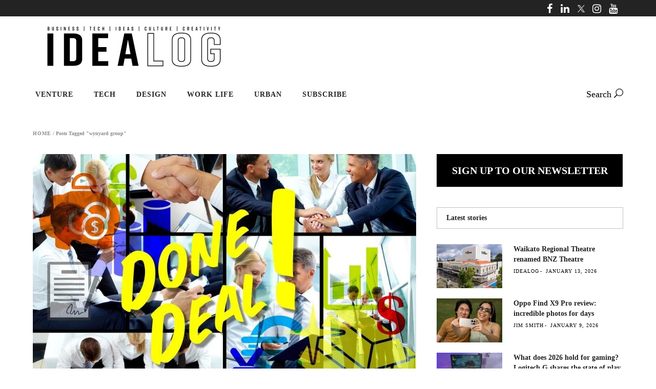

--- FILE ---
content_type: text/html; charset=utf-8
request_url: https://www.google.com/recaptcha/api2/aframe
body_size: 267
content:
<!DOCTYPE HTML><html><head><meta http-equiv="content-type" content="text/html; charset=UTF-8"></head><body><script nonce="-KTRMNxlN5cYR63rK5hTKg">/** Anti-fraud and anti-abuse applications only. See google.com/recaptcha */ try{var clients={'sodar':'https://pagead2.googlesyndication.com/pagead/sodar?'};window.addEventListener("message",function(a){try{if(a.source===window.parent){var b=JSON.parse(a.data);var c=clients[b['id']];if(c){var d=document.createElement('img');d.src=c+b['params']+'&rc='+(localStorage.getItem("rc::a")?sessionStorage.getItem("rc::b"):"");window.document.body.appendChild(d);sessionStorage.setItem("rc::e",parseInt(sessionStorage.getItem("rc::e")||0)+1);localStorage.setItem("rc::h",'1768696232692');}}}catch(b){}});window.parent.postMessage("_grecaptcha_ready", "*");}catch(b){}</script></body></html>

--- FILE ---
content_type: application/x-javascript
request_url: https://idealog.co.nz/wp-content/litespeed/js/00c372cece83147f79d2ba7d7812b7a5.js?ver=97a7c
body_size: 8255
content:
!function(a){"use strict";switch(window.edgtf={},edgtf.modules={},edgtf.scroll=0,edgtf.window=a(window),edgtf.document=a(document),edgtf.windowWidth=a(window).width(),edgtf.windowHeight=a(window).height(),edgtf.body=a("body"),edgtf.html=a("html, body"),edgtf.menuDropdownHeightSet=!1,edgtf.defaultHeaderStyle="",edgtf.minVideoWidth=1500,edgtf.videoWidthOriginal=1280,edgtf.videoHeightOriginal=720,edgtf.videoRatio=1.61,!0){case edgtf.body.hasClass("edgtf-grid-1300"):edgtf.boxedLayoutWidth=1350;break;case edgtf.body.hasClass("edgtf-grid-1200"):edgtf.boxedLayoutWidth=1250;break;case edgtf.body.hasClass("edgtf-grid-1000"):edgtf.boxedLayoutWidth=1050;break;case edgtf.body.hasClass("edgtf-grid-800"):edgtf.boxedLayoutWidth=850;break;default:edgtf.boxedLayoutWidth=1150}a(document).ready(function(){edgtf.scroll=a(window).scrollTop()}),a(window).resize(function(){edgtf.windowWidth=a(window).width(),edgtf.windowHeight=a(window).height()}),a(window).scroll(function(){edgtf.scroll=a(window).scrollTop()})}(jQuery),function(a){"use strict";function b(){Modernizr.touch&&!edgtf.body.hasClass("edgtf-no-animations-on-touch")&&edgtf.body.addClass("edgtf-no-animations-on-touch")}function c(){navigator.appVersion.toLowerCase().indexOf("mac")>-1&&edgtf.body.hasClass("edgtf-smooth-scroll")&&edgtf.body.removeClass("edgtf-smooth-scroll")}function d(){var b=a(".edgtf-slider-preloader");b.length&&b.fadeOut(300)}function e(){edgtf.windowWidth>768&&a(".edgtf-footer-top .edgtf-container-inner .edgtf-column").length&&a(".edgtf-footer-top .edgtf-container-inner .edgtf-column").css("min-height",0).css("min-height",a(".edgtf-footer-top .edgtf-container-inner > div").innerHeight())}function f(){fluidvids.init({selector:["iframe"],players:["www.youtube.com","player.vimeo.com"]})}function g(){a("audio.edgtf-blog-audio").mediaelementplayer({audioWidth:"100%"})}function h(){a("a[data-rel^='prettyPhoto']").prettyPhoto({hook:"data-rel",animation_speed:"normal",slideshow:!1,autoplay_slideshow:!1,opacity:.8,show_title:!0,allow_resize:!0,horizontal_padding:0,default_width:960,default_height:540,counter_separator_label:"/",theme:"pp_default",hideflash:!1,wmode:"opaque",autoplay:!0,modal:!1,overlay_gallery:!0,keyboard_shortcuts:!0,deeplinking:!1,custom_markup:"",social_tools:!1})}function i(){var b=a(".edgtf-pg-slider");b.length&&b.each(function(){a(this).flexslider({selector:".edgtf-pg-slides",animation:"fade",controlNav:!1,directionNav:!0,prevText:"<i class='edgtf-icon-linea-icon icon-arrows-left'></i>",nextText:"<i class='edgtf-icon-linea-icon icon-arrows-right'></i>",slideshowSpeed:6e3,animationSpeed:400})})}function j(){a(".edgtf-preload-background").each(function(){var b=a(this);if(""!==b.css("background-image")&&"none"!=b.css("background-image")){var c=b.attr("style");if(c=c.match(/url\(["']?([^'")]+)['"]?\)/),c=c?c[1]:""){var d=new Image;d.src=c,a(d).on("load",function(){b.removeClass("edgtf-preload-background")})}}else a(window).on("load",function(){b.removeClass("edgtf-preload-background")})})}function k(){var b,c,d=a(".edgtf-no-animations-on-touch"),e=!0,f=a(".edgtf-grow-in, .edgtf-fade-in-down, .edgtf-element-from-fade, .edgtf-element-from-left, .edgtf-element-from-right, .edgtf-element-from-top, .edgtf-element-from-bottom, .edgtf-flip-in, .edgtf-x-rotate, .edgtf-z-rotate, .edgtf-y-translate, .edgtf-fade-in, .edgtf-fade-in-left-x-rotate");d.length&&(e=!1),f.length>0&&e&&f.each(function(){var d=a(this);b=d.attr("class").split(/\s+/),c=b[1],d.appear(function(){d.addClass(c+"-on")},{accX:0,accY:edgtfGlobalVars.vars.edgtfElementAppearAmount})})}function l(){a(".edgtf-section .edgtf-video-wrap .edgtf-video").mediaelementplayer({enableKeyboard:!1,iPadUseNativeControls:!1,pauseOtherPlayers:!1,iPhoneUseNativeControls:!1,AndroidUseNativeControls:!1}),navigator.userAgent.match(/(Android|iPod|iPhone|iPad|IEMobile|Opera Mini)/)&&(m(),a(".edgtf-section .edgtf-mobile-video-image").show(),a(".edgtf-section .edgtf-video-wrap").remove())}function m(){a(".edgtf-section .edgtf-video-wrap").each(function(){var b=a(this),c=b.closest(".edgtf-section").outerWidth();b.width(c);var d=b.closest(".edgtf-section").outerHeight();edgtf.minVideoWidth=edgtf.videoRatio*(d+20),b.height(d);var e=c/edgtf.videoWidthOriginal,f=d/edgtf.videoHeightOriginal,g=f;e>f&&(g=e),g*edgtf.videoWidthOriginal<edgtf.minVideoWidth&&(g=edgtf.minVideoWidth/edgtf.videoWidthOriginal),b.find("video, .mejs-overlay, .mejs-poster").width(Math.ceil(g*edgtf.videoWidthOriginal+2)),b.find("video, .mejs-overlay, .mejs-poster").height(Math.ceil(g*edgtf.videoHeightOriginal+2)),b.scrollLeft((b.find("video").width()-c)/2),b.find(".mejs-overlay, .mejs-poster").scrollTop((b.find("video").height()-d)/2),b.scrollTop((b.find("video").height()-d)/2)})}function n(){window.addEventListener&&window.addEventListener("wheel",p,{passive:!1}),document.onkeydown=q,edgtf.body.hasClass("edgtf-smooth-scroll")&&window.removeEventListener("wheel",smoothScrollListener,{passive:!1})}function o(){window.removeEventListener&&window.removeEventListener("wheel",p,{passive:!1}),window.onmousewheel=document.onmousewheel=document.onkeydown=null,edgtf.body.hasClass("edgtf-smooth-scroll")&&window.addEventListener("wheel",smoothScrollListener,{passive:!1})}function p(a){r(a)}function q(a){for(var b=[37,38,39,40],c=b.length;c--;)if(a.keyCode===b[c])return void r(a)}function r(a){a=a||window.event,a.preventDefault&&a.preventDefault(),a.returnValue=!1}function s(){a(".edgtf-self-hosted-video").mediaelementplayer({audioWidth:"100%"})}function t(){a(".edgtf-self-hosted-video-holder .edgtf-video-wrap").each(function(){var b=a(this),c=b.closest(".edgtf-self-hosted-video-holder").outerWidth(),d=c/edgtf.videoRatio;navigator.userAgent.match(/(Android|iPod|iPhone|iPad|IEMobile|Opera Mini)/)&&(b.parent().width(c),b.parent().height(d)),b.width(c),b.height(d),b.find("video, .mejs-overlay, .mejs-poster").width(c),b.find("video, .mejs-overlay, .mejs-poster").height(d)})}function u(b){var c=a("#edgtf-back-to-top");c.removeClass("off on"),"on"===b?c.addClass("on"):c.addClass("off")}function v(){edgtf.window.scroll(function(){var b,c=a(this).scrollTop(),d=a(this).height();b=c>0?c+d/2:1,u(b<1e3?"off":"on")})}function w(){a("#edgtf-back-to-top").on("click",function(a){a.preventDefault(),edgtf.html.animate({scrollTop:0},edgtf.window.scrollTop()/3,"linear")})}var x={};edgtf.modules.common=x,x.edgtfIsTouchDevice=b,x.edgtfDisableSmoothScrollForMac=c,x.edgtfSetFooterHeight=e,x.edgtfInitAudioPlayer=g,x.edgtfPostGallerySlider=i,x.edgtfFluidVideo=f,x.edgtfPreloadBackgrounds=j,x.edgtfEnableScroll=o,x.edgtfDisableScroll=n,x.edgtfWheel=p,x.edgtfKeydown=q,x.edgtfPreventDefaultValue=r,x.edgtfInitSelfHostedVideoPlayer=s,x.edgtfSelfHostedVideoSize=t,x.edgtfInitBackToTop=w,x.edgtfBackButtonShowHide=v,x.edgtfInitPreloader=d,x.edgtfPrettyPhoto=h,a(document).ready(function(){b(),c(),g(),h(),f(),i(),j(),k(),y().init(),l(),m(),s(),t(),w(),v(),z().init()}),a(window).on("load",function(){e(),d()}),a(window).resize(function(){m(),t()});var y=edgtf.modules.common.edgtfInitAnchor=function(){var b=function(b){a(".edgtf-main-menu .edgtf-active-item, .edgtf-mobile-nav .edgtf-active-item, .edgtf-vertical-menu .edgtf-active-item, .edgtf-fullscreen-menu .edgtf-active-item").removeClass("edgtf-active-item"),b.parent().addClass("edgtf-active-item"),a(".edgtf-main-menu a, .edgtf-mobile-nav a, .edgtf-vertical-menu a, .edgtf-fullscreen-menu a").removeClass("current"),b.addClass("current")},c=function(){a("[data-edgtf-anchor]").waypoint(function(c){"down"===c&&b(a("a[href='"+window.location.href.split("#")[0]+"#"+a(this.element).data("edgtf-anchor")+"']"))},{offset:"50%"}),a("[data-edgtf-anchor]").waypoint(function(c){"up"===c&&b(a("a[href='"+window.location.href.split("#")[0]+"#"+a(this.element).data("edgtf-anchor")+"']"))},{offset:function(){return-(a(this.element).outerHeight()-150)}})},d=function(){var b=window.location.hash.split("#")[1];""!==b&&a('[data-edgtf-anchor="'+b+'"]').length>0&&a("a[href='"+window.location.href.split("#")[0]+"#"+b+"']").trigger("click")},e=function(a){return"edgtf-sticky-header-on-scroll-down-up"==edgtf.modules.header.behaviour&&(a>edgtf.modules.header.stickyAppearAmount?edgtf.modules.header.isStickyVisible=!0:edgtf.modules.header.isStickyVisible=!1),"edgtf-sticky-header-on-scroll-up"==edgtf.modules.header.behaviour&&a>edgtf.scroll&&(edgtf.modules.header.isStickyVisible=!1),edgtf.modules.header.isStickyVisible?edgtfGlobalVars.vars.edgtfStickyHeaderTransparencyHeight:edgtfPerPageVars.vars.edgtfHeaderTransparencyHeight},f=function(){edgtf.document.on("click",".edgtf-main-menu a, .edgtf-vertical-menu a, .edgtf-fullscreen-menu a, .edgtf-btn, .edgtf-anchor, .edgtf-mobile-nav a",function(){var c,d=a(this),f=d.prop("hash").split("#")[1];if(""!==f&&a('[data-edgtf-anchor="'+f+'"]').length>0&&d.attr("href").split("#")[0]==window.location.href.split("#")[0]){var g=a('[data-edgtf-anchor="'+f+'"]').offset().top;return c=a('[data-edgtf-anchor="'+f+'"]').offset().top-e(g),b(d),edgtf.html.stop().animate({scrollTop:Math.round(c)},1e3,function(){history.pushState&&history.pushState(null,null,"#"+f)}),!1}})};return{init:function(){a("[data-edgtf-anchor]").length&&(f(),c(),a(window).on("load",function(){d()}))}}},z=edgtf.modules.common.edgtfPostRatings=function(){var b,c,d,e=a(".edgtf-ratings-stars-inner"),f=a(".edgtf-ratings-holder"),g=f.children(".edgtf-rating-message"),h=f.children(".edgtf-rating-value"),i=a(".single-post article");c=i.length?i.attr("id").match(/\d+/)[0]:"";var j=function(){e.children().on("mouseenter",function(){e.hasClass("edgtf-ratings-rated")||(b=a(this).attr("id").match(/\d+/)[0],e.children().each(function(){a(this).attr("id").match(/\d+/)[0]<=b?a(this).addClass("edgtf-hover-rating-star"):a(this).removeClass("edgtf-hover-rating-star")}))}),e.children().on("mouseleave",function(){e.hasClass("edgtf-ratings-rated")||e.children().each(function(){a(this).removeClass("edgtf-hover-rating-star")})}),e.children().on("click",function(){if(!e.hasClass("edgtf-ratings-rated")){b=a(this).attr("id").match(/\d+/)[0],e.children().each(function(){a(this).attr("id").match(/\d+/)[0]<=b?a(this).addClass("edgtf-active-rating-star"):a(this).removeClass("edgtf-active-rating-star")}),e.addClass("edgtf-ratings-rated");var f=a('input[name*="edgtf_post_rating_nonce_"]'),i=f.attr("name").substring(f.attr("name").length-4,f.attr("name").length),j=f.val();d={action:"magazinevibe_edge_post_rating_ajax_function",postID:c,value:b,post_rating_id:i,post_rating_nonce:j},a.ajax({type:"POST",data:d,url:edgtfGlobalVars.vars.edgtfAjaxUrl,success:function(b){var c=a.parseJSON(b);g.html(c.rateAnswer),g.fadeIn(),h.html("Current rate is: "+c.newCount),h.fadeIn()}})}})};return{init:function(){e.length&&e.each(function(){j()})}}}}(jQuery),function(a){"use strict";function b(){var b,c=a(".edgtf-page-header"),d=a(".edgtf-sticky-header"),e=a(".edgtf-fixed-wrapper"),f=a(".edgtf-page-header").find(".edgtf-fixed-wrapper").length?a(".edgtf-page-header").find(".edgtf-fixed-wrapper").offset().top:null;switch(!0){case edgtf.body.hasClass("edgtf-sticky-header-on-scroll-up"):edgtf.modules.header.behaviour="edgtf-sticky-header-on-scroll-up";var g=a(document).scrollTop();b=edgtfGlobalVars.vars.edgtfTopBarHeight+edgtfGlobalVars.vars.edgtfLogoAreaHeight+edgtfGlobalVars.vars.edgtfMenuAreaHeight+edgtfGlobalVars.vars.edgtfStickyHeaderHeight;var h=function(){var c=a(document).scrollTop();c>g&&c>b||c<b?(edgtf.modules.header.isStickyVisible=!1,d.removeClass("header-appear").find(".edgtf-main-menu .second").removeClass("edgtf-drop-down-start")):(edgtf.modules.header.isStickyVisible=!0,d.addClass("header-appear")),g=a(document).scrollTop()};h(),a(window).scroll(function(){h()});break;case edgtf.body.hasClass("edgtf-sticky-header-on-scroll-down-up"):edgtf.modules.header.behaviour="edgtf-sticky-header-on-scroll-down-up",b=0!==edgtfPerPageVars.vars.edgtfStickyScrollAmount?edgtfPerPageVars.vars.edgtfStickyScrollAmount:edgtfGlobalVars.vars.edgtfTopBarHeight+edgtfGlobalVars.vars.edgtfLogoAreaHeight+edgtfGlobalVars.vars.edgtfMenuAreaHeight,edgtf.modules.header.stickyAppearAmount=b;var h=function(){edgtf.scroll<b?(edgtf.modules.header.isStickyVisible=!1,d.removeClass("header-appear").find(".edgtf-main-menu .second").removeClass("edgtf-drop-down-start")):(edgtf.modules.header.isStickyVisible=!0,d.addClass("header-appear"))};h(),a(window).scroll(function(){h()});break;case edgtf.body.hasClass("edgtf-fixed-on-scroll"):edgtf.modules.header.behaviour="edgtf-fixed-on-scroll";var i=function(){edgtf.scroll<f?(e.removeClass("fixed"),c.css("margin-bottom",0)):(e.addClass("fixed"),c.css("margin-bottom",e.height()))};i(),a(window).scroll(function(){i()})}}function c(){var b,c=a(".edgtf-wrapper"),d=a(".edgtf-side-menu"),e=a("a.edgtf-side-menu-button-opener"),f=!1,g=!1,h=!1;edgtf.body.hasClass("edgtf-side-menu-slide-from-right")?(b="edgtf-right-side-menu-opened",c.prepend('<div class="edgtf-cover"/>'),f=!0):edgtf.body.hasClass("edgtf-side-menu-slide-with-content")?(b="edgtf-side-menu-open",g=!0):edgtf.body.hasClass("edgtf-side-area-uncovered-from-content")&&(b="edgtf-right-side-menu-opened",h=!0),a("a.edgtf-side-menu-button-opener, a.edgtf-close-side-menu").on("click",function(i){if(i.preventDefault(),e.hasClass("opened")){if(e.removeClass("opened"),edgtf.body.removeClass(b),h)var j=setTimeout(function(){d.css({visibility:"hidden"}),clearTimeout(j)},400)}else{e.addClass("opened"),edgtf.body.addClass(b),f&&a(".edgtf-wrapper .edgtf-cover").on("click",function(){edgtf.body.removeClass("edgtf-right-side-menu-opened"),e.removeClass("opened")}),h&&d.css({visibility:"visible"});var k=a(window).scrollTop();a(window).scroll(function(){if(Math.abs(edgtf.scroll-k)>400&&(edgtf.body.removeClass(b),e.removeClass("opened"),h))var a=setTimeout(function(){d.css({visibility:"hidden"}),clearTimeout(a)},400)})}g&&(i.stopPropagation(),c.on("click",function(){i.preventDefault(),e.removeClass("opened"),edgtf.body.removeClass("edgtf-side-menu-open")}))})}function d(){var b=a(".edgtf-side-menu");b.length&&b.niceScroll({scrollspeed:60,mousescrollstep:40,cursorwidth:0,cursorborder:0,cursorborderradius:0,cursorcolor:"transparent",autohidemode:!1,horizrailenabled:!1})}function e(){var b=a(".edgtf-mobile-header .edgtf-mobile-menu-opener"),c=a(".edgtf-mobile-header .edgtf-mobile-nav"),d=a('.edgtf-mobile-nav .mobile_arrow, .edgtf-mobile-nav h6, .edgtf-mobile-nav a[href*="#"]');b.length&&c.length&&b.on("tap click",function(a){a.stopPropagation(),a.preventDefault(),c.is(":visible")?c.slideUp(200):c.slideDown(200)}),d.length&&d.each(function(){a(this).on("tap click",function(b){var c=a(this).nextAll("ul").first();if(c.length){b.preventDefault(),b.stopPropagation();var d=a(this).parent("li");c.is(":visible")?(c.slideUp(200),d.removeClass("edgtf-opened")):(c.slideDown(200),d.addClass("edgtf-opened"))}})}),a(".edgtf-mobile-nav a, .edgtf-mobile-logo-wrapper a").on("click tap",function(b){"http://#"!==a(this).attr("href")&&"#"!==a(this).attr("href")&&c.slideUp(200)})}function f(){if(edgtf.body.hasClass("edgtf-sticky-up-mobile-header")){var b,c=a(".edgtf-mobile-header"),d=a("#wpadminbar"),e=c.length?c.height():0,f=d.length?d.height():0,g=a(document).scrollTop();b=e+f,a(window).scroll(function(){var e=a(document).scrollTop();e>b?c.addClass("edgtf-animate-mobile-header"):c.removeClass("edgtf-animate-mobile-header"),e>g&&e>b||e<b?(c.removeClass("mobile-header-appear"),c.css("margin-bottom",0),d.length&&c.find(".edgtf-mobile-header-inner").css("top",0)):(c.addClass("mobile-header-appear"),c.css("margin-bottom",b)),g=a(document).scrollTop()})}}function g(){a(".edgtf-drop-down > ul > li.narrow").each(function(b){var c=edgtf.windowWidth-16,d=a(this).offset().left,e=a(this).find(".second .inner ul").width(),f=0;f=edgtf.body.hasClass("edgtf-boxed")?edgtf.boxedLayoutWidth-(d-(c-edgtf.boxedLayoutWidth)/2):c-d;var g;a(this).find("li.sub").length>0&&(g=f-e),(f<e||g<e)&&(a(this).find(".second").addClass("right"),a(this).find(".second .inner ul").addClass("right"))})}function h(){var b=a(".edgtf-drop-down > ul > li");b.each(function(c){if(a(b[c]).find(".second").length>0){var d=a(b[c]).find(".second");if(a(b[c]).hasClass("wide")){var e=a(this).find(".inner > ul"),f=e.outerWidth();a(this).hasClass("left_position")||a(this).hasClass("right_position")||d.css("left",0);var g=0;a(this).find(".second > .inner > ul > li").css("height",""),a(this).find(".second > .inner > ul > li").each(function(){var b=a(this).height();b>g&&(g=b)}),a(this).find(".second > .inner > ul > li").height(g);var h=0;a(this).hasClass("wide_background")?a(this).hasClass("left_position")||a(this).hasClass("right_position")||(h=e.offset().left,d.css("left",-h),d.css("width",edgtf.windowWidth)):a(this).hasClass("left_position")||a(this).hasClass("right_position")||(h=(edgtf.windowWidth-2*(edgtf.windowWidth-e.offset().left))/2+f/2,d.css("left",-h))}edgtf.menuDropdownHeightSet||(a(b[c]).data("original_height",d.height()+"px"),d.height(0)),navigator.userAgent.match(/(iPod|iPhone|iPad)/)?a(b[c]).on("touchstart mouseenter",function(){d.css({height:a(b[c]).data("original_height"),overflow:"visible",visibility:"visible",opacity:"1"})}).on("mouseleave",function(){d.css({height:"0px",overflow:"hidden",visibility:"hidden",opacity:"0"})}):edgtf.body.hasClass("edgtf-dropdown-animate-height")?a(b[c]).mouseenter(function(){d.css({visibility:"visible",height:"0px",opacity:"0"}),d.stop().animate({height:a(b[c]).data("original_height"),opacity:1},200,function(){d.css("overflow","visible")})}).mouseleave(function(){d.stop().animate({height:"0px"},0,function(){d.css({overflow:"hidden",visibility:"hidden"})})}):a(b[c]).mouseenter(function(){d.css({height:a(b[c]).data("original_height"),opacity:"0"}),d.stop().animate({opacity:"1"},0,function(){d.addClass("edgtf-drop-down-start")})}).mouseleave(function(){j(d)&&d.stop().animate({height:"0px",opacity:"0"},0,function(){d.removeClass("edgtf-drop-down-start")})})}}),a(".edgtf-drop-down ul li.wide ul li a").on("click",function(){var b=a(this);setTimeout(function(){b.mouseleave()},500)}),edgtf.menuDropdownHeightSet=!0}function i(){var b=a(".edgtf-drop-down > ul > li");b.each(function(c){if(a(b[c]).find(".second").length>0){a(b[c]).find(".second");if(a(b[c]).hasClass("wide")){var d=0;a(this).find(".second > .inner > ul > li").css("height",""),a(this).find(".second > .inner > ul > li").each(function(){var b=a(this).height();b>d&&(d=b)}),a(this).find(".second > .inner > ul > li").height(d)}}})}function j(a){return 0===a.find(".edgtf-post-pag-active").length}function k(){var b=a("a.edgtf-search-opener");b.on("click",function(a){a.preventDefault(),edgtf.body.hasClass("edgtf-search-open")?edgtf.body.removeClass("edgtf-search-open"):edgtf.body.addClass("edgtf-search-open"),b.parent().children(".edgtf-search-widget-holder").slideToggle()})}var l={};edgtf.modules.header=l,l.isStickyVisible=!1,l.stickyAppearAmount=0,l.behaviour,l.edgtfSideArea=c,l.edgtfSideAreaScroll=d,l.edgtfInitMobileNavigation=e,l.edgtfMobileHeaderBehavior=f,l.edgtfSetDropDownMenuPosition=g,l.edgtfDropDownMenu=h,l.edgtfDropDownMenuWidget=i,l.edgtfSearch=k,a(document).ready(function(){b(),c(),d(),e(),f(),g(),h(),k()}),a(window).on("load",function(){g(),i()}),a(window).resize(function(){h()})}(jQuery),function(a){"use strict";function b(){var b=a(".edgtf-tabs");b.length&&b.each(function(){var b=a(this);b.children(".edgtf-tab-container").each(function(b){b+=1;var c=a(this),d=c.attr("id"),e=c.parent().find(".edgtf-tabs-nav li:nth-child("+b+") a"),f=e.attr("href");d="#"+d,d.indexOf(f)>-1&&e.attr("href",d)}),b.tabs()})}function c(){var b=a(".edgtf-custom-font-holder");b.length&&b.each(function(){var b,c,d=a(this),e=1,f=1;edgtf.windowWidth<1200&&(e=.8),edgtf.windowWidth<1e3&&(e=.7),edgtf.windowWidth<768&&(e=.6,f=.7),edgtf.windowWidth<600&&(e=.5,f=.6),edgtf.windowWidth<480&&(e=.4,f=.5),void 0!==d.data("font-size")&&!1!==d.data("font-size")&&(b=parseInt(d.data("font-size")),b>70?b=Math.round(b*e):b>35&&(b=Math.round(b*f)),d.css("font-size",b+"px")),void 0!==d.data("line-height")&&!1!==d.data("line-height")&&(c=parseInt(d.data("line-height")),c>70&&edgtf.windowWidth<1200?c="1.2em":c>35&&edgtf.windowWidth<768?c="1.2em":c+="px",d.css("line-height",c))})}function d(){var b=a(".edgtf-pss-holder");b.length&&b.each(function(){var b=a(this),c=""!==b.data("slideproportion")&&void 0!==b.data("slideproportion")?b.data("slideproportion"):"two_third_one_third",d=2,e=2,f=b.find(".edgtf-pss").length?b.find(".edgtf-pss").length:0,g=b.width(),h=0,i=0;"two_half"===c?(h=50*g/(5e3*f),b.find(".edgtf-pss").css("width",h+"%")):"two_third_one_third"===c?(h=66*g/(5e3*f),i=34*g/(5e3*f),b.find(".edgtf-pss:nth-child(odd)").css("width",h+"%"),b.find(".edgtf-pss:nth-child(even)").css("width",i+"%")):"one_third_two_third"===c?(h=66*g/(5e3*f),i=34*g/(5e3*f),b.find(".edgtf-pss:nth-child(odd)").css("width",i+"%"),b.find(".edgtf-pss:nth-child(even)").css("width",h+"%")):"three_fourth_one_fourth"===c?(h=75*g/(5e3*f),b.find(".edgtf-pss:nth-child(odd)").css("width",h+"%"),b.find(".edgtf-pss:nth-child(even)").css("width",h/3+"%")):"one_fourth_three_fourth"===c?(h=25*g/(5e3*f),b.find(".edgtf-pss:nth-child(odd)").css("width",h+"%"),b.find(".edgtf-pss:nth-child(even)").css("width",3*h+"%")):"three_third"===c?(h=33.33333333333333*g/(5e3*f),d=3,e=3,b.find(".edgtf-pss").css("width",h+"%")):"full_width"===c&&(h=100*g/(5e3*f),d=1,e=1,b.find(".edgtf-pss").css("width",h+"%")),edgtf.windowWidth<=700&&(h=100*g/(5e3*f),b.find(".edgtf-pss").css("width",h+"%")),b.slick({arrows:!0,prevArrow:'<span data-role="none" class="edgtf-pss-navigation slick-prev"></span>',nextArrow:'<span data-role="none" class="edgtf-pss-navigation slick-next"></span>',autoplay:!0,autoplaySpeed:3e3,infinite:!0,lazyLoad:"ondemand",speed:1400,slidesToShow:d,slidesPerRow:e,variableWidth:!0,responsive:[{breakpoint:700,settings:{slidesToShow:1,slidesPerRow:1}}]})})}function e(){var b=a(".edgtf-evp-holder");b.length&&b.each(function(){var b=a(this);b.waitForImages(function(){var c=b.find(".edgtf-evp-image").height();b.find(".edgtf-evp-image").css("display","none");var d=b.find(".edgtf-evp-image-inner").height(),e=b.find(".edgtf-evp-image-inner").css("background-image");b.css({visibility:"visible"}),b.children(".edgtf-evp-image-holder").on("click",function(g){g.preventDefault(),a(this).find(".edgtf-evp-image img").css({height:d}),a(this).children(".edgtf-evp-image-inner").css("background-image","none"),a(this).find(".edgtf-evp-image-text").css("display","none"),b.find(".edgtf-evp-image").fadeIn().find("img").stop().animate({height:c},500,function(){setTimeout(function(){var a="";b.children(".edgtf-evp-video-holder").fadeIn(),b.children(".edgtf-evp-video-holder").find("iframe").length?(a=b.children(".edgtf-evp-video-holder").find("iframe").attr("src")+"&amp;autoplay=1;",b.children(".edgtf-evp-video-holder").find("iframe").attr("src",a)):b.children(".edgtf-evp-video-holder").find("video").length&&(f(),b.children(".edgtf-evp-video-holder").find("video.edgtf-self-hosted-video").get(0).play())},300)}),b.find(".edgtf-evp-video-close").on("click",function(a){a.preventDefault(),b.children(".edgtf-evp-video-holder").fadeOut(),b.find(".edgtf-evp-image img").stop().animate({height:d},500,function(){b.find(".edgtf-evp-image-inner").css({"background-image":e}),b.find(".edgtf-evp-image-text").css({display:"inline-block"}),b.find(".edgtf-evp-image").css({display:"none"}),b.children(".edgtf-evp-video-holder").find("video").length&&(b.children(".edgtf-evp-video-holder").find("video.edgtf-self-hosted-video").currentTime=0)})})})})})}function f(){a(".edgtf-evp-holder .edgtf-video-wrap").each(function(){var b=a(this),c=b.parents(".edgtf-evp-holder").width(),d=c/1.61;navigator.userAgent.match(/(Android|iPod|iPhone|iPad|IEMobile|Opera Mini)/)&&(b.parent().width(c),b.parent().height(d)),b.width(c),b.height(d),b.find("video, .mejs-overlay, .mejs-poster").width(c),b.find("video, .mejs-overlay, .mejs-poster").height(d)})}function g(){var b=a(".edgtf-block-three-holder > ul");b.length&&b.each(function(){var b=a(this),c=b.find(" > li .edgtf-pei-minimal:first-child").index()+1,d="edgtf-block-three-active-item";b.find(" > li.edgtf-pls-image-list > .edgtf-post-example-item-featured-image:nth-child("+c+")").addClass(d),b.find(" > li.edgtf-pls-text-list > .edgtf-pei-minimal:nth-child("+c+")").addClass(d),b.find(" > li.edgtf-pls-image-list > .edgtf-post-example-item-featured-image:nth-child("+c+")").fadeIn(200),b.find(" > li.edgtf-pls-text-list a").on("click",function(e){e.preventDefault(),c=a(this).parents(".edgtf-pei-minimal").index()+1,b.find(" > li.edgtf-pls-image-list > .edgtf-post-example-item-featured-image").fadeOut(150),b.find(" > li.edgtf-pls-image-list > .edgtf-post-example-item-featured-image").removeClass(d),b.find(" > li.edgtf-pls-text-list > .edgtf-pei-minimal").removeClass(d),b.find(" > li.edgtf-pls-image-list > .edgtf-post-example-item-featured-image:nth-child("+c+")").addClass(d);var f=setTimeout(function(){b.find(" > li.edgtf-pls-image-list > .edgtf-post-example-item-featured-image:nth-child("+c+")").fadeIn(150),clearTimeout(f)},150);b.find(" > li.edgtf-pls-text-list > .edgtf-pei-minimal:nth-child("+c+")").addClass(d)})})}function h(){var b=a(".edgtf-bn-holder");b.length&&b.each(function(){var b=a(this);b.css("display","inline-block");var c=""!==b.data("slideshowSpeed")&&void 0!==b.data("slideshowSpeed")?b.data("slideshowSpeed"):3e3,d=""!==b.data("animationSpeed")&&void 0!==b.data("animationSpeed")?b.data("animationSpeed"):400;b.flexslider({selector:".edgtf-bn-text",animation:"fade",controlNav:!1,directionNav:!1,maxItems:1,allowOneSlide:!0,slideshowSpeed:c,animationSpeed:d})})}function i(){var b=a(".edgtf-post-classic-slider-holder");b.length&&b.each(function(){var b=a(this),c=!1,d=!1;switch(b.data("display_control")){case"paging":c=!0;break;case"thumbnails":c="thumbnails";break;case"no":c=!1}d="yes"==b.data("display_navigation"),b.css("visibility","visible"),b.flexslider({selector:".edgtf-pcs-slide",animation:"fade",controlNav:c,directionNav:d,maxItems:1,slideshowSpeed:4e3,animationSpeed:400,start:function(){j(b)}})})}function j(a){var b=a,c=0;b.hasClass("edgtf-pcs-thumbnail")&&(b.children(".flex-control-nav").length&&(c=b.children(".flex-control-nav").outerHeight()),b.children(".flex-direction-nav").length&&b.children(".flex-direction-nav").find("li a").css({"margin-top":-c,opacity:"1"}))}function k(){function b(){i.length&&a.each(i,function(b){var c=i[b].object,e=i[b].offset,f=i[b].position,g=i[b].height,h=i[b].width;if(edgtf.body.hasClass("edgtf-sticky-header-on-scroll-down-up")||edgtf.body.hasClass("edgtf-sticky-header-on-scroll-up")?(d=a(".edgtf-sticky-header").height(),a(".edgtf-sticky-header").hasClass("header-appear")||(d=0)):d=a(".edgtf-page-header").height(),edgtf.windowWidth>1024){var j=-(f-d-40),k=g-f+40,l=0;c.parents("aside.edgtf-sidebar").length?l=c.parents(".edgtf-content-has-sidebar").children(".edgtf-content-right-from-sidebar").length?c.parents(".edgtf-content-has-sidebar").children(".edgtf-content-right-from-sidebar").outerHeight():c.parents(".edgtf-content-has-sidebar").children(".edgtf-content-left-from-sidebar").outerHeight():c.parents(".wpb_widgetised_column").length&&(l=c.parents(".vc_row").outerHeight());var m=e-d-f-edgtfGlobalVars.vars.edgtfTopBarHeight+l;edgtf.scroll>=e-d&&g<l?(c.parents("aside.edgtf-sidebar").length?c.parents("aside.edgtf-sidebar").hasClass("edgtf-sticky-sidebar-appeared")?c.parents("aside.edgtf-sidebar.edgtf-sticky-sidebar-appeared").css({top:j+"px"}):c.parents("aside.edgtf-sidebar").addClass("edgtf-sticky-sidebar-appeared").css({position:"fixed",top:j+"px",width:h,"margin-top":"-10px"}).stop().animate({"margin-top":"0"},200):c.parents(".wpb_widgetised_column").length&&(c.parents(".wpb_widgetised_column").hasClass("edgtf-sticky-sidebar-appeared")?c.parents(".wpb_widgetised_column.edgtf-sticky-sidebar-appeared").css({top:j+"px"}):c.parents(".wpb_widgetised_column").addClass("edgtf-sticky-sidebar-appeared").css({position:"fixed",top:j+"px",width:h,"margin-top":"-10px"}).stop().animate({"margin-top":"0"},200)),edgtf.scroll+k>=m?c.parents("aside.edgtf-sidebar").length?c.parents("aside.edgtf-sidebar.edgtf-sticky-sidebar-appeared").css({position:"absolute",top:l-k+j-40-d+"px"}):c.parents(".wpb_widgetised_column").length&&c.parents(".wpb_widgetised_column.edgtf-sticky-sidebar-appeared").css({position:"absolute",top:l-k+j-40-d+"px"}):c.parents("aside.edgtf-sidebar").length?c.parents("aside.edgtf-sidebar.edgtf-sticky-sidebar-appeared").css({position:"fixed",top:j+"px"}):c.parents(".wpb_widgetised_column").length&&c.parents(".wpb_widgetised_column.edgtf-sticky-sidebar-appeared").css({position:"fixed",top:j+"px"})):c.parents("aside.edgtf-sidebar").length?c.parents("aside.edgtf-sidebar").removeClass("edgtf-sticky-sidebar-appeared").css({position:"relative",top:"0",width:"auto"}):c.parents(".wpb_widgetised_column").length&&c.parents(".wpb_widgetised_column").removeClass("edgtf-sticky-sidebar-appeared").css({position:"relative",top:"0",width:"auto"})}else c.parents("aside.edgtf-sidebar").length?c.parents("aside.edgtf-sidebar").removeClass("edgtf-sticky-sidebar-appeared").css({position:"relative",top:"0",width:"auto"}):c.parents(".wpb_widgetised_column").length&&c.parents(".wpb_widgetised_column").removeClass("edgtf-sticky-sidebar-appeared").css({position:"relative",top:"0",width:"auto"})})}var c=a(".edgtf-widget-sticky-sidebar"),d=0,e=0,f=0,g=0,h=0,i=[];!function(){c.length&&c.each(function(){var b=a(this);e=b.offset().top,f=b.position().top,b.parents("aside.edgtf-sidebar").length?g=b.parents("aside.edgtf-sidebar").height():b.parents(".wpb_widgetised_column").length&&(g=b.parents(".wpb_widgetised_column").height()),b.parents("aside.edgtf-sidebar").length?h=b.parents("aside.edgtf-sidebar").width():b.parents(".wpb_widgetised_column").length&&(h=b.parents(".wpb_widgetised_column").width()),i.push({object:b,offset:e,position:f,height:g,width:h})})}(),a(window).scroll(function(){b()})}function l(a){var b=a.data();return b.action="magazinevibe_edge_list_ajax",b}function m(){a(document).on("click",".edgtf-quantity-minus, .edgtf-quantity-plus",function(b){b.stopPropagation();var c,d=a(this),e=d.siblings(".edgtf-quantity-input"),f=parseFloat(e.data("step")),g=parseFloat(e.data("max")),h=!1,i=parseFloat(e.val());d.hasClass("edgtf-quantity-minus")&&(h=!0),h?(c=i-f,c>=1?e.val(c):e.val(1)):(c=i+f,void 0===g?e.val(c):c>=g?e.val(g):e.val(c)),e.trigger("change")})}function n(){var b=a(".edgtf-woocommerce-single-page .images .woocommerce-product-gallery__image");b.length&&(b.children("a").attr("data-rel","prettyPhoto[woo_single_pretty_photo]"),console.log("a"),"function"==typeof edgtf.modules.common.edgtfPrettyPhoto&&(console.log("b"),edgtf.modules.common.edgtfPrettyPhoto()))}function o(){(a(".woocommerce-ordering .orderby").length||a("#calc_shipping_country").length)&&(a(".woocommerce-ordering .orderby").select2({minimumResultsForSearch:1/0}),a("#calc_shipping_country").select2())}var p={};edgtf.modules.shortcodes=p,p.edgtfInitTabs=b,p.edgtfCustomFontResize=c,p.edgtfPostSplitSlider=d,p.edgtfExpandingVideoPost=e,p.edgtfBlockTwo=g,p.edgtfBreakingNews=h,p.edgtfPostClassicSlider=i,p.edgtfStickySidebarWidget=k,a(document).ready(function(){q().init(),b(),t().init(),c(),d(),e(),g(),h(),i(),r().init(),u().init(),v().init(),s().init(),m(),o(),n()}),a(window).resize(function(){c()}),a(window).on("load",function(){k()});var q=edgtf.modules.shortcodes.edgtfIcon=function(){var b=a(".edgtf-icon-shortcode"),c=function(a){a.hasClass("edgtf-icon-animation")&&a.appear(function(){a.parent(".edgtf-icon-animation-holder").addClass("edgtf-icon-animation-show")},{accX:0,accY:edgtfGlobalVars.vars.edgtfElementAppearAmount})},d=function(a){if(void 0!==a.data("hover-color")){var b=function(a){a.data.icon.css("color",a.data.color)},c=a.find(".edgtf-icon-element"),d=a.data("hover-color"),e=c.css("color");""!==d&&(a.on("mouseenter",{icon:c,color:d},b),a.on("mouseleave",{icon:c,color:e},b))}},e=function(a){if(void 0!==a.data("hover-background-color")){var b=function(a){a.data.icon.css("background-color",a.data.color)},c=a.data("hover-background-color"),d=a.css("background-color");""!==c&&(a.on("mouseenter",{icon:a,color:c},b),a.on("mouseleave",{icon:a,color:d},b))}},f=function(a){if(void 0!==a.data("hover-border-color")){var b=function(a){a.data.icon.css("border-color",a.data.color)},c=a.data("hover-border-color"),d=a.css("border-color");""!==c&&(a.on("mouseenter",{icon:a,color:c},b),a.on("mouseleave",{icon:a,color:d},b))}};return{init:function(){b.length&&b.each(function(){c(a(this)),d(a(this)),e(a(this)),f(a(this))})}}},r=edgtf.modules.shortcodes.edgtfSocialIconWidget=function(){var b=a(".edgtf-social-icon-widget-holder"),c=function(a){if(void 0!==a.data("hover-color")){var b=function(a){a.data.icon.css("color",a.data.color)},c=a,d=a.data("hover-color"),e=c.css("color");""!==d&&(a.on("mouseenter",{icon:c,color:d},b),a.on("mouseleave",{icon:c,color:e},b))}};return{init:function(){b.length&&b.each(function(){c(a(this))})}}},s=edgtf.modules.shortcodes.edgtfPostExampleItemOne=function(){var b=a(".edgtf-post-example-item-one-item"),c=function(a){var b=function(a){"mouseenter"===a.type?a.data.postHolder.addClass(a.data.postClass):a.data.postHolder.removeClass(a.data.postClass)},c=a;a.find(".edgtf-post-example-item-one-info-section").on("mouseenter",{postHolder:c,postClass:"edgtf-post-info-is-hovered"},b),a.find(".edgtf-post-example-item-one-info-section").on("mouseleave",{postHolder:c,postClass:"edgtf-post-info-is-hovered"},b)};return{init:function(){b.length&&b.each(function(){c(a(this))})}}},t=edgtf.modules.shortcodes.edgtfButton=function(){var b=a(".edgtf-btn"),c=function(a){if(void 0!==a.data("hover-color")){var b=function(a){a.data.button.css("color",a.data.color)},c=a.css("color"),d=a.data("hover-color");a.on("mouseenter",{button:a,color:d},b),a.on("mouseleave",{button:a,color:c},b)}},d=function(a){if(void 0!==a.data("hover-bg-color")){var b=function(a){a.data.button.css("background-color",a.data.color)},c=a.css("background-color"),d=a.data("hover-bg-color");a.on("mouseenter",{button:a,color:d},b),a.on("mouseleave",{button:a,color:c},b)}},e=function(a){if(void 0!==a.data("hover-border-color")){var b=function(a){a.data.button.css("border-color",a.data.color)},c=a.css("border-color"),d=a.data("hover-border-color");a.on("mouseenter",{button:a,color:d},b),a.on("mouseleave",{button:a,color:c},b)}};return{init:function(){b.length&&b.each(function(){c(a(this)),d(a(this)),e(a(this))})}}},u=edgtf.modules.shortcodes.edgtfPostPagination=function(){function b(a){return a.hasClass("edgtf-block-one-holder")||a.hasClass("edgtf-block-three-holder")||a.hasClass("edgtf-block-four-holder")||a.hasClass("edgtf-block-five-holder")||a.hasClass("edgtf-block-six-holder")||a.hasClass("edgtf-block-seven-holder")||a.hasClass("edgtf-block-eight-holder")||a.hasClass("edgtf-block-nine-holder")||a.hasClass("edgtf-block-ten-holder")}var c=a(".edgtf-post-pag-edgtf-load-more"),d=a(".edgtf-post-pag-edgtf-next-prev, .edgtf-post-pag-edgtf-next-prev-horizontal"),e=a(".edgtf-post-pag-edgtf-infinite-scroll"),f=function(c){var d=c.children(".edgtf-list-paging-holder"),e=d.children(".edgtf-list-paging"),f=d.children(".edgtf-list-paging-loading"),h=e.children(),i=l(c),j=b(c);c.find(".edgtf-post-item:not(.edgtf-post-pag-show)").each(function(){a(this).addClass("edgtf-post-pag-show")}),h.on("click",function(b){b.preventDefault(),b.stopPropagation(),e.hide(),f.show(),i.paged=i.next_page,a.ajax({type:"POST",data:i,url:edgtfGlobalVars.vars.edgtfAjaxUrl,success:function(b){var h=a.parseJSON(b);!0===h.showNextPage&&(i.next_page++,c.waitForImages(function(){j?c.children("ul:last-of-type, .edgtf-block-group-holder:last").after(h.html):c.find(".edgtf-post-item:last").after(h.html),g(),k(),setTimeout(function(){c.find(".edgtf-post-item:not(.edgtf-post-pag-show)").each(function(){a(this).addClass("edgtf-post-pag-show")})},100)}),i.max_pages>i.paged?(e.show(),f.hide()):d.hide())}})})},h=function(c){function d(){edgtf.modules.header.edgtfDropDownMenuWidget()}function e(a,b){return b?!a.hasClass("edgtf-post-pag-active")&&(a.css("height",a.height()),a.addClass("edgtf-post-pag-active"),!0):(!b&&a.hasClass("edgtf-post-pag-active")&&a.removeClass("edgtf-post-pag-active"),!0)}function f(a,b){a.children("a").removeClass("edgtf-block-slider-paging-page-active"),a.children("a:nth-child("+b+")").addClass("edgtf-block-slider-paging-page-active")}var h,i=c.children(".edgtf-block-slider-navigation-holder").find("a"),j=l(c),m=c.children(".edgtf-post-ajax-preloader"),n=b(c);if(n?c.children("ul, .edgtf-block-group-holder").addClass("edgtf-active-post-page"):c.find(".edgtf-post-item").addClass("edgtf-active-post-page"),c.hasClass("edgtf-post-pag-edgtf-next-prev-horizontal")){var o=c.find(".edgtf-block-slider-paging");f(o,j.paged)}i.on("click",function(b){if(b.preventDefault(),b.stopPropagation(),a(this).hasClass("edgtf-block-nav-next")&&j.next_page<=j.max_pages)j.paged=j.next_page;else if(a(this).hasClass("edgtf-block-nav-prev")&&j.prev_page>0)j.paged=j.prev_page;else{if(!a(this).hasClass("edgtf-block-slider-paging-page"))return;j.paged=o.children("a").index(this)+1}(h=e(c,!0))&&(c.hasClass("edgtf-post-pag-edgtf-next-prev-horizontal")&&f(o,j.paged),m.show(),n?c.children("ul, .edgtf-block-group-holder").addClass("edgtf-removed-post-page"):c.find(".edgtf-post-item").addClass("edgtf-removed-post-page"),a.ajax({type:"POST",data:j,url:edgtfGlobalVars.vars.edgtfAjaxUrl,success:function(b){var f=a.parseJSON(b);!0===f.showNextPage&&(j.next_page=j.paged+1,j.prev_page=j.paged-1,c.waitForImages(function(){n?c.children("ul:last-of-type, .edgtf-block-group-holder:last").after(f.html):c.find(".edgtf-post-item:last").after(f.html),g(),k(),c.find(".edgtf-removed-post-page").remove(),setTimeout(function(){c.css("height",""),m.hide(),e(c,!1),n?c.children("ul:last-of-type, .edgtf-block-group-holder:last").addClass("edgtf-active-post-page"):c.find(".edgtf-post-item").addClass("edgtf-active-post-page"),c.parent().hasClass("widget")&&d()},400)}))}}))})},i=function(c){var d,e=l(c),f=b(c);d=f?c.children("ul, .edgtf-block-group-holder"):c.find(".edgtf-post-item:last"),d.addClass("edgtf-last-infinite-item").addClass("edgtf-last-infinite"),c.find(".edgtf-post-item:not(.edgtf-post-pag-show)").each(function(){a(this).addClass("edgtf-post-pag-show")}),edgtf.window.scroll(function(){d.hasClass("edgtf-last-infinite")&&e.next_page<=e.max_pages&&edgtf.window.height()+edgtf.window.scrollTop()>d.offset().top+d.height()&&(e.paged=e.next_page,d.removeClass("edgtf-last-infinite"),a.ajax({type:"POST",data:e,url:edgtfGlobalVars.vars.edgtfAjaxUrl,success:function(b){var h=a.parseJSON(b);!0===h.showNextPage&&(e.next_page++,c.waitForImages(function(){d.after(h.html),g(),d=f?c.children("ul:last-of-type, .edgtf-block-group-holder:last"):c.find(".edgtf-post-item:last"),setTimeout(function(){c.find(".edgtf-post-item:not(.edgtf-post-pag-show)").each(function(){a(this).addClass("edgtf-post-pag-show")})},100),d.addClass("edgtf-last-infinite")}))}}))})};return{init:function(){c.length&&c.each(function(){f(a(this))}),d.length&&d.each(function(){h(a(this))}),e.length&&e.each(function(){i(a(this))})}}},v=edgtf.modules.shortcodes.edgtfPostShowOnLoad=function(){var b=a(".edgtf-post-pag-edgtf-load-more"),c=function(b){b.hasClass("edgtf-block-two-holder")&&b.children(".edgtf-block-two-inner-holder").children(".edgtf-post-example-item-three-item").each(function(){a(this).addClass("edgtf-post-pag-show")})};return{init:function(){b.length&&b.each(function(){c(a(this))})}}}}(jQuery)
;

--- FILE ---
content_type: text/plain
request_url: https://www.google-analytics.com/j/collect?v=1&_v=j102&a=170766127&t=pageview&_s=1&dl=https%3A%2F%2Fidealog.co.nz%2Ftag%2Fwynyard-group&ul=en-us%40posix&dt=wynyard%20group%20Archives%20-%20Idealog&sr=1280x720&vp=1280x720&_u=YADAAEABAAAAACAAI~&jid=1453683436&gjid=928899543&cid=29023561.1768696230&tid=UA-319220-2&_gid=605460198.1768696231&_r=1&_slc=1&gtm=45He61e1n81NWLGPP9v810132655za200zd810132655&gcd=13l3l3l3l1l1&dma=0&tag_exp=103116026~103200004~104527907~104528501~104684208~104684211~105391252~115938466~115938468~117041588&z=50914462
body_size: -450
content:
2,cG-DZZLSL635C